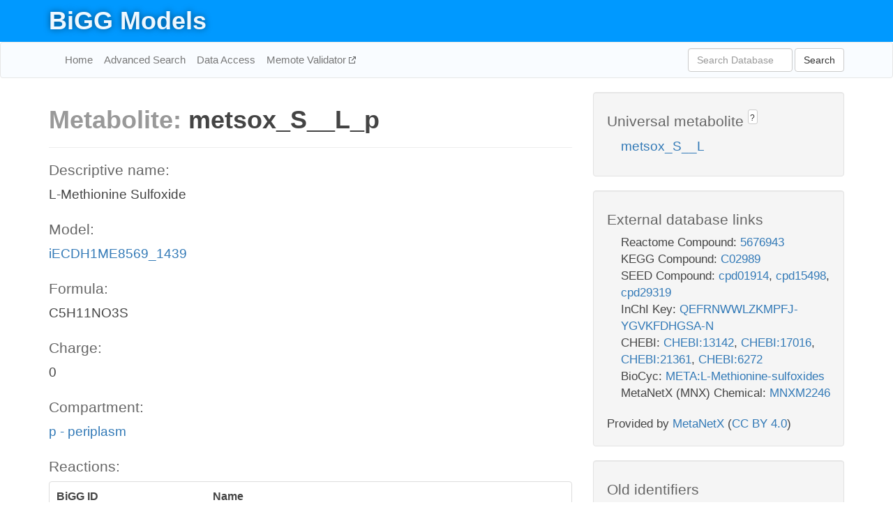

--- FILE ---
content_type: text/html; charset=UTF-8
request_url: http://bigg.ucsd.edu/models/iECDH1ME8569_1439/metabolites/metsox_S__L_p
body_size: 6166
content:
<!DOCTYPE html>
<html lang="en">
  <head>
    <title>BiGG Metabolite metsox_S__L_p in iECDH1ME8569_1439</title>

    <!-- Bootstrap and jQuery -->
    <script src="//code.jquery.com/jquery-1.9.1.min.js"></script>
    <script src="//netdna.bootstrapcdn.com/bootstrap/3.3.6/js/bootstrap.min.js"></script>
    <link rel="stylesheet" href="//netdna.bootstrapcdn.com/bootstrap/3.3.6/css/bootstrap.min.css"/>
    <link rel="stylesheet" href="//netdna.bootstrapcdn.com/font-awesome/4.0.3/css/font-awesome.min.css"/>

    <!-- BiGG styles and js -->
    <script src="/static/js/script.js"></script>
    <script src="/static/js/question_mark.js"></script>
    <link rel="stylesheet" href="/static/css/style.css"/>

    <!-- Favicon -->
    <link rel="icon" type="image/png" href="/static/assets/favicon.ico">

    <meta charset="utf-8"/>
    <meta name="viewport" content="width=device-width, initial-scale=1.0, maximum-scale=1.0, user-scalable=no"/>
    <meta name="google" content="notranslate">
    <meta name="description" content="Metabolite metsox_S__L_p in iECDH1ME8569_1439. L-Methionine Sulfoxide.">
    <meta http-equiv="Content-Language" content="en">

    <script>
 (function(i,s,o,g,r,a,m){i['GoogleAnalyticsObject']=r;i[r]=i[r]||function(){
     (i[r].q=i[r].q||[]).push(arguments)},i[r].l=1*new Date();a=s.createElement(o),
                          m=s.getElementsByTagName(o)[0];a.async=1;a.src=g;m.parentNode.insertBefore(a,m)
 })(window,document,'script','//www.google-analytics.com/analytics.js','ga');

 ga('create', 'UA-129739-10', 'auto');
 ga('send', 'pageview');
</script>
  </head>
  <body>
    
      <div id="nav-title-background">
        <div class="container">
          <div id="nav-title">
            <h1><a href="/">BiGG Models</a></h1>
          </div>
        </div>
      </div>

      <div class="navbar navbar-default" role="navigation">
        <div class="container">
          <div class="navbar-header">
            <button type="button" class="navbar-toggle" data-toggle="collapse" data-target=".navbar-collapse">
              <span class="sr-only">Toggle navigation</span>
              <span class="icon-bar"></span>
              <span class="icon-bar"></span>
              <span class="icon-bar"></span>
            </button>
            <!--<a class="navbar-brand" href="http://gcrg.ucsd.edu/"><strong>SBRG</strong></a>-->
          </div>

          <div class="navbar-collapse collapse ">

            <ul class="nav navbar-nav navbar-left">

              <li><a href="/">Home</a></li>
              <li><a href="/advanced_search">Advanced Search</a></li>
              <li><a href="/data_access">Data Access</a></li>
              <li><a href="https://memote.io" target="_blank" class="link-out">
                Memote Validator
              </a></li>

            </ul>
            <ul class="nav navbar-nav navbar-right">

              <form id="search-form" class="navbar-form" action="/search" method="get">
                <div class="form-group" style="display: inline; margin-right: 3px;">
                  <input id="search" type="text" name="query"
                         class="form-control" placeholder="Search Database"
                         style="width:150px;" />
                </div>
                <button type="submit" class="btn btn-default">Search</button>
              </form>
            </ul>

          </div>
        </div>
      </div>

    

    <div class="container">
      <div class="row">
        <div class="col-lg-12" >
          

  <div class="row">
    <div class="col-lg-8">
      <h1><span class="light">Metabolite: </span>metsox_S__L_p</h1>
      <hr>
      <h4>Descriptive name: </h4>
      <p>L-Methionine Sulfoxide</p>

      <h4>Model: </h4>
      <p><a href="/models/iECDH1ME8569_1439">iECDH1ME8569_1439</a></p>

      <h4>Formula:</h4>
      <p>C5H11NO3S</p>

      <h4>Charge:</h4>
      <p>0</p>

      <h4>Compartment:</h4>
      <p><a href="/compartments">p - periplasm</a></p>

      <h4>Reactions: </h4>
      <div class="panel panel-default">
        <div class="table table-hover">
          <div class="table-header">
            <div class="table-row">
              <div class="table-cell" style="width: 30%">BiGG ID</div>
              <div class="table-cell" style="width: 70%">Name</div>
            </div>
          </div>
          <div class="table-body">
            
            <a href="/models/iECDH1ME8569_1439/reactions/METSOX1abcpp">
              <div class="table-row">
                <div class="table-cell" style="width: 30%">METSOX1abcpp</div>
                <div class="table-cell" style="width: 70%">L-methionine S-oxide transport via ABC system (periplasm)</div>
              </div>
            </a>
            
            <a href="/models/iECDH1ME8569_1439/reactions/METSOX1tex">
              <div class="table-row">
                <div class="table-cell" style="width: 30%">METSOX1tex</div>
                <div class="table-cell" style="width: 70%">L-methionine S-oxide diffusion (extracellular)</div>
              </div>
            </a>
            
          </div>
        </div>
      </div>
      

      <hr class="section-break">
<h3>
  <a href="https://github.com/SBRG/bigg_models/issues/new" target="_blank" id="comment-link">
    Report an error on this page
  </a>
  
    
      <a tabindex="0" role="button" type="button" class="btn btn-default btn-xs"
   style="position: relative; top: -8px; padding: 0.2em; height: 1.8em;" data-trigger="click"
   data-toggle="popover" data-placement="bottom"
   data-title="Reporting errors"
   data-content="You will need an account on GitHub to report the error. If you prefer not to sign up for GitHub, please send your report to Zachary King <zaking@ucsd.edu>.">
   ?
</a>
    
   
</h3>
    </div>

    <!-- Side bar -->
    <div class="col-lg-4">
      <div class="well">
        <h4>
          Universal metabolite
          
            
              <a tabindex="0" role="button" type="button" class="btn btn-default btn-xs"
   style="position: relative; top: -8px; padding: 0.2em; height: 1.8em;" data-trigger="click"
   data-toggle="popover" data-placement="bottom"
   data-title="Universal metabolite"
   data-content="BiGG Models has a list of universal metabolites. Visit the universal metabolite page to see all the models and compartments that contain this metabolite.">
   ?
</a>
            
          
        </h4>
        <ul class="list-unstyled">
          <li>
            <a href="/universal/metabolites/metsox_S__L">metsox_S__L</a>
          </li>
        </ul>
      </div>

      <div class="well database-well">
  <h4>External database links</h4>
  <ul class="list-unstyled">
    
      <li>Reactome Compound:
        
          <a href="http://identifiers.org/reactome/R-ALL-5676943" target="_blank">5676943</a>
        
      </li>
    
      <li>KEGG Compound:
        
          <a href="http://identifiers.org/kegg.compound/C02989" target="_blank">C02989</a>
        
      </li>
    
      <li>SEED Compound:
        
          <a href="http://identifiers.org/seed.compound/cpd01914" target="_blank">cpd01914</a>,
        
          <a href="http://identifiers.org/seed.compound/cpd15498" target="_blank">cpd15498</a>,
        
          <a href="http://identifiers.org/seed.compound/cpd29319" target="_blank">cpd29319</a>
        
      </li>
    
      <li>InChI Key:
        
          <a href="https://identifiers.org/inchikey/QEFRNWWLZKMPFJ-YGVKFDHGSA-N" target="_blank">QEFRNWWLZKMPFJ-YGVKFDHGSA-N</a>
        
      </li>
    
      <li>CHEBI:
        
          <a href="http://identifiers.org/chebi/CHEBI:13142" target="_blank">CHEBI:13142</a>,
        
          <a href="http://identifiers.org/chebi/CHEBI:17016" target="_blank">CHEBI:17016</a>,
        
          <a href="http://identifiers.org/chebi/CHEBI:21361" target="_blank">CHEBI:21361</a>,
        
          <a href="http://identifiers.org/chebi/CHEBI:6272" target="_blank">CHEBI:6272</a>
        
      </li>
    
      <li>BioCyc:
        
          <a href="http://identifiers.org/biocyc/META:L-Methionine-sulfoxides" target="_blank">META:L-Methionine-sulfoxides</a>
        
      </li>
    
      <li>MetaNetX (MNX) Chemical:
        
          <a href="http://identifiers.org/metanetx.chemical/MNXM2246" target="_blank">MNXM2246</a>
        
      </li>
    
  </ul>
  
  <p style="font-size: 17px; margin: 20px 0 0 0">
    Provided by <a href="http://metanetx.org">MetaNetX</a>
    (<a href="https://creativecommons.org/licenses/by/4.0">CC BY 4.0</a>)
  </p>
  
</div>
      <div class="well database-well">
  <h4>Old identifiers</h4>
  <ul class="list-unstyled">
    metsox_DASH_S_DASH_L_p
  </ul>
</div>

      <div class="well">
        <h4>metsox_S__L in other models</h4>
        <ul class="list-unstyled">
          
            <li>
              <a href="/models/iJO1366/metabolites/metsox_S__L_c">
                iJO1366
              </a>
              (metsox_S__L_c)
            </li>
          
            <li>
              <a href="/models/iAF1260/metabolites/metsox_S__L_c">
                iAF1260
              </a>
              (metsox_S__L_c)
            </li>
          
            <li>
              <a href="/models/iAPECO1_1312/metabolites/metsox_S__L_c">
                iAPECO1_1312
              </a>
              (metsox_S__L_c)
            </li>
          
            <li>
              <a href="/models/iPC815/metabolites/metsox_S__L_c">
                iPC815
              </a>
              (metsox_S__L_c)
            </li>
          
            <li>
              <a href="/models/iSF_1195/metabolites/metsox_S__L_c">
                iSF_1195
              </a>
              (metsox_S__L_c)
            </li>
          
            <li>
              <a href="/models/iNJ661/metabolites/metsox_S__L_c">
                iNJ661
              </a>
              (metsox_S__L_c)
            </li>
          
            <li>
              <a href="/models/iBWG_1329/metabolites/metsox_S__L_c">
                iBWG_1329
              </a>
              (metsox_S__L_c)
            </li>
          
            <li>
              <a href="/models/iB21_1397/metabolites/metsox_S__L_c">
                iB21_1397
              </a>
              (metsox_S__L_c)
            </li>
          
            <li>
              <a href="/models/ic_1306/metabolites/metsox_S__L_c">
                ic_1306
              </a>
              (metsox_S__L_c)
            </li>
          
            <li>
              <a href="/models/iE2348C_1286/metabolites/metsox_S__L_c">
                iE2348C_1286
              </a>
              (metsox_S__L_c)
            </li>
          
            <li>
              <a href="/models/iEC042_1314/metabolites/metsox_S__L_c">
                iEC042_1314
              </a>
              (metsox_S__L_c)
            </li>
          
            <li>
              <a href="/models/iEC55989_1330/metabolites/metsox_S__L_c">
                iEC55989_1330
              </a>
              (metsox_S__L_c)
            </li>
          
            <li>
              <a href="/models/iECABU_c1320/metabolites/metsox_S__L_c">
                iECABU_c1320
              </a>
              (metsox_S__L_c)
            </li>
          
            <li>
              <a href="/models/iECB_1328/metabolites/metsox_S__L_c">
                iECB_1328
              </a>
              (metsox_S__L_c)
            </li>
          
            <li>
              <a href="/models/iECBD_1354/metabolites/metsox_S__L_c">
                iECBD_1354
              </a>
              (metsox_S__L_c)
            </li>
          
            <li>
              <a href="/models/iECD_1391/metabolites/metsox_S__L_c">
                iECD_1391
              </a>
              (metsox_S__L_c)
            </li>
          
            <li>
              <a href="/models/iEcDH1_1363/metabolites/metsox_S__L_c">
                iEcDH1_1363
              </a>
              (metsox_S__L_c)
            </li>
          
            <li>
              <a href="/models/iECDH10B_1368/metabolites/metsox_S__L_c">
                iECDH10B_1368
              </a>
              (metsox_S__L_c)
            </li>
          
            <li>
              <a href="/models/iEcE24377_1341/metabolites/metsox_S__L_c">
                iEcE24377_1341
              </a>
              (metsox_S__L_c)
            </li>
          
            <li>
              <a href="/models/iECED1_1282/metabolites/metsox_S__L_c">
                iECED1_1282
              </a>
              (metsox_S__L_c)
            </li>
          
            <li>
              <a href="/models/iECH74115_1262/metabolites/metsox_S__L_c">
                iECH74115_1262
              </a>
              (metsox_S__L_c)
            </li>
          
            <li>
              <a href="/models/iEcHS_1320/metabolites/metsox_S__L_c">
                iEcHS_1320
              </a>
              (metsox_S__L_c)
            </li>
          
            <li>
              <a href="/models/iECIAI1_1343/metabolites/metsox_S__L_c">
                iECIAI1_1343
              </a>
              (metsox_S__L_c)
            </li>
          
            <li>
              <a href="/models/iECIAI39_1322/metabolites/metsox_S__L_c">
                iECIAI39_1322
              </a>
              (metsox_S__L_c)
            </li>
          
            <li>
              <a href="/models/iECNA114_1301/metabolites/metsox_S__L_c">
                iECNA114_1301
              </a>
              (metsox_S__L_c)
            </li>
          
            <li>
              <a href="/models/iECO103_1326/metabolites/metsox_S__L_c">
                iECO103_1326
              </a>
              (metsox_S__L_c)
            </li>
          
            <li>
              <a href="/models/iECO111_1330/metabolites/metsox_S__L_c">
                iECO111_1330
              </a>
              (metsox_S__L_c)
            </li>
          
            <li>
              <a href="/models/iECO26_1355/metabolites/metsox_S__L_c">
                iECO26_1355
              </a>
              (metsox_S__L_c)
            </li>
          
            <li>
              <a href="/models/iECOK1_1307/metabolites/metsox_S__L_c">
                iECOK1_1307
              </a>
              (metsox_S__L_c)
            </li>
          
            <li>
              <a href="/models/iEcolC_1368/metabolites/metsox_S__L_c">
                iEcolC_1368
              </a>
              (metsox_S__L_c)
            </li>
          
            <li>
              <a href="/models/iECP_1309/metabolites/metsox_S__L_c">
                iECP_1309
              </a>
              (metsox_S__L_c)
            </li>
          
            <li>
              <a href="/models/iECS88_1305/metabolites/metsox_S__L_c">
                iECS88_1305
              </a>
              (metsox_S__L_c)
            </li>
          
            <li>
              <a href="/models/iECs_1301/metabolites/metsox_S__L_c">
                iECs_1301
              </a>
              (metsox_S__L_c)
            </li>
          
            <li>
              <a href="/models/iECSE_1348/metabolites/metsox_S__L_c">
                iECSE_1348
              </a>
              (metsox_S__L_c)
            </li>
          
            <li>
              <a href="/models/iECSF_1327/metabolites/metsox_S__L_c">
                iECSF_1327
              </a>
              (metsox_S__L_c)
            </li>
          
            <li>
              <a href="/models/iEcSMS35_1347/metabolites/metsox_S__L_c">
                iEcSMS35_1347
              </a>
              (metsox_S__L_c)
            </li>
          
            <li>
              <a href="/models/iECSP_1301/metabolites/metsox_S__L_c">
                iECSP_1301
              </a>
              (metsox_S__L_c)
            </li>
          
            <li>
              <a href="/models/iECUMN_1333/metabolites/metsox_S__L_c">
                iECUMN_1333
              </a>
              (metsox_S__L_c)
            </li>
          
            <li>
              <a href="/models/iECW_1372/metabolites/metsox_S__L_c">
                iECW_1372
              </a>
              (metsox_S__L_c)
            </li>
          
            <li>
              <a href="/models/iEKO11_1354/metabolites/metsox_S__L_c">
                iEKO11_1354
              </a>
              (metsox_S__L_c)
            </li>
          
            <li>
              <a href="/models/iETEC_1333/metabolites/metsox_S__L_c">
                iETEC_1333
              </a>
              (metsox_S__L_c)
            </li>
          
            <li>
              <a href="/models/iG2583_1286/metabolites/metsox_S__L_c">
                iG2583_1286
              </a>
              (metsox_S__L_c)
            </li>
          
            <li>
              <a href="/models/iLF82_1304/metabolites/metsox_S__L_c">
                iLF82_1304
              </a>
              (metsox_S__L_c)
            </li>
          
            <li>
              <a href="/models/iNRG857_1313/metabolites/metsox_S__L_c">
                iNRG857_1313
              </a>
              (metsox_S__L_c)
            </li>
          
            <li>
              <a href="/models/iS_1188/metabolites/metsox_S__L_c">
                iS_1188
              </a>
              (metsox_S__L_c)
            </li>
          
            <li>
              <a href="/models/iSbBS512_1146/metabolites/metsox_S__L_c">
                iSbBS512_1146
              </a>
              (metsox_S__L_c)
            </li>
          
            <li>
              <a href="/models/iSBO_1134/metabolites/metsox_S__L_c">
                iSBO_1134
              </a>
              (metsox_S__L_c)
            </li>
          
            <li>
              <a href="/models/iSDY_1059/metabolites/metsox_S__L_c">
                iSDY_1059
              </a>
              (metsox_S__L_c)
            </li>
          
            <li>
              <a href="/models/iSFV_1184/metabolites/metsox_S__L_c">
                iSFV_1184
              </a>
              (metsox_S__L_c)
            </li>
          
            <li>
              <a href="/models/iSFxv_1172/metabolites/metsox_S__L_c">
                iSFxv_1172
              </a>
              (metsox_S__L_c)
            </li>
          
            <li>
              <a href="/models/iSSON_1240/metabolites/metsox_S__L_c">
                iSSON_1240
              </a>
              (metsox_S__L_c)
            </li>
          
            <li>
              <a href="/models/iUMN146_1321/metabolites/metsox_S__L_c">
                iUMN146_1321
              </a>
              (metsox_S__L_c)
            </li>
          
            <li>
              <a href="/models/iUMNK88_1353/metabolites/metsox_S__L_c">
                iUMNK88_1353
              </a>
              (metsox_S__L_c)
            </li>
          
            <li>
              <a href="/models/iUTI89_1310/metabolites/metsox_S__L_c">
                iUTI89_1310
              </a>
              (metsox_S__L_c)
            </li>
          
            <li>
              <a href="/models/iWFL_1372/metabolites/metsox_S__L_c">
                iWFL_1372
              </a>
              (metsox_S__L_c)
            </li>
          
            <li>
              <a href="/models/iZ_1308/metabolites/metsox_S__L_c">
                iZ_1308
              </a>
              (metsox_S__L_c)
            </li>
          
            <li>
              <a href="/models/iYL1228/metabolites/metsox_S__L_c">
                iYL1228
              </a>
              (metsox_S__L_c)
            </li>
          
            <li>
              <a href="/models/STM_v1_0/metabolites/metsox_S__L_c">
                STM_v1_0
              </a>
              (metsox_S__L_c)
            </li>
          
            <li>
              <a href="/models/iAF987/metabolites/metsox_S__L_c">
                iAF987
              </a>
              (metsox_S__L_c)
            </li>
          
            <li>
              <a href="/models/iY75_1357/metabolites/metsox_S__L_c">
                iY75_1357
              </a>
              (metsox_S__L_c)
            </li>
          
            <li>
              <a href="/models/iAF1260b/metabolites/metsox_S__L_c">
                iAF1260b
              </a>
              (metsox_S__L_c)
            </li>
          
            <li>
              <a href="/models/iML1515/metabolites/metsox_S__L_c">
                iML1515
              </a>
              (metsox_S__L_c)
            </li>
          
            <li>
              <a href="/models/iEK1008/metabolites/metsox_S__L_c">
                iEK1008
              </a>
              (metsox_S__L_c)
            </li>
          
            <li>
              <a href="/models/iYS854/metabolites/metsox_S__L_c">
                iYS854
              </a>
              (metsox_S__L_c)
            </li>
          
            <li>
              <a href="/models/iEC1356_Bl21DE3/metabolites/metsox_S__L_c">
                iEC1356_Bl21DE3
              </a>
              (metsox_S__L_c)
            </li>
          
            <li>
              <a href="/models/iEC1349_Crooks/metabolites/metsox_S__L_c">
                iEC1349_Crooks
              </a>
              (metsox_S__L_c)
            </li>
          
            <li>
              <a href="/models/iEC1364_W/metabolites/metsox_S__L_c">
                iEC1364_W
              </a>
              (metsox_S__L_c)
            </li>
          
            <li>
              <a href="/models/iEC1372_W3110/metabolites/metsox_S__L_c">
                iEC1372_W3110
              </a>
              (metsox_S__L_c)
            </li>
          
            <li>
              <a href="/models/iEC1368_DH5a/metabolites/metsox_S__L_c">
                iEC1368_DH5a
              </a>
              (metsox_S__L_c)
            </li>
          
            <li>
              <a href="/models/iEC1344_C/metabolites/metsox_S__L_c">
                iEC1344_C
              </a>
              (metsox_S__L_c)
            </li>
          
            <li>
              <a href="/models/iJN1463/metabolites/metsox_S__L_c">
                iJN1463
              </a>
              (metsox_S__L_c)
            </li>
          
            <li>
              <a href="/models/iYS1720/metabolites/metsox_S__L_c">
                iYS1720
              </a>
              (metsox_S__L_c)
            </li>
          
            <li>
              <a href="/models/iJO1366/metabolites/metsox_S__L_e">
                iJO1366
              </a>
              (metsox_S__L_e)
            </li>
          
            <li>
              <a href="/models/iAF1260/metabolites/metsox_S__L_e">
                iAF1260
              </a>
              (metsox_S__L_e)
            </li>
          
            <li>
              <a href="/models/iAPECO1_1312/metabolites/metsox_S__L_e">
                iAPECO1_1312
              </a>
              (metsox_S__L_e)
            </li>
          
            <li>
              <a href="/models/iPC815/metabolites/metsox_S__L_e">
                iPC815
              </a>
              (metsox_S__L_e)
            </li>
          
            <li>
              <a href="/models/iSF_1195/metabolites/metsox_S__L_e">
                iSF_1195
              </a>
              (metsox_S__L_e)
            </li>
          
            <li>
              <a href="/models/iBWG_1329/metabolites/metsox_S__L_e">
                iBWG_1329
              </a>
              (metsox_S__L_e)
            </li>
          
            <li>
              <a href="/models/iB21_1397/metabolites/metsox_S__L_e">
                iB21_1397
              </a>
              (metsox_S__L_e)
            </li>
          
            <li>
              <a href="/models/ic_1306/metabolites/metsox_S__L_e">
                ic_1306
              </a>
              (metsox_S__L_e)
            </li>
          
            <li>
              <a href="/models/iE2348C_1286/metabolites/metsox_S__L_e">
                iE2348C_1286
              </a>
              (metsox_S__L_e)
            </li>
          
            <li>
              <a href="/models/iEC042_1314/metabolites/metsox_S__L_e">
                iEC042_1314
              </a>
              (metsox_S__L_e)
            </li>
          
            <li>
              <a href="/models/iEC55989_1330/metabolites/metsox_S__L_e">
                iEC55989_1330
              </a>
              (metsox_S__L_e)
            </li>
          
            <li>
              <a href="/models/iECABU_c1320/metabolites/metsox_S__L_e">
                iECABU_c1320
              </a>
              (metsox_S__L_e)
            </li>
          
            <li>
              <a href="/models/iECB_1328/metabolites/metsox_S__L_e">
                iECB_1328
              </a>
              (metsox_S__L_e)
            </li>
          
            <li>
              <a href="/models/iECBD_1354/metabolites/metsox_S__L_e">
                iECBD_1354
              </a>
              (metsox_S__L_e)
            </li>
          
            <li>
              <a href="/models/iECD_1391/metabolites/metsox_S__L_e">
                iECD_1391
              </a>
              (metsox_S__L_e)
            </li>
          
            <li>
              <a href="/models/iEcDH1_1363/metabolites/metsox_S__L_e">
                iEcDH1_1363
              </a>
              (metsox_S__L_e)
            </li>
          
            <li>
              <a href="/models/iECDH10B_1368/metabolites/metsox_S__L_e">
                iECDH10B_1368
              </a>
              (metsox_S__L_e)
            </li>
          
            <li>
              <a href="/models/iEcE24377_1341/metabolites/metsox_S__L_e">
                iEcE24377_1341
              </a>
              (metsox_S__L_e)
            </li>
          
            <li>
              <a href="/models/iECED1_1282/metabolites/metsox_S__L_e">
                iECED1_1282
              </a>
              (metsox_S__L_e)
            </li>
          
            <li>
              <a href="/models/iECH74115_1262/metabolites/metsox_S__L_e">
                iECH74115_1262
              </a>
              (metsox_S__L_e)
            </li>
          
            <li>
              <a href="/models/iEcHS_1320/metabolites/metsox_S__L_e">
                iEcHS_1320
              </a>
              (metsox_S__L_e)
            </li>
          
            <li>
              <a href="/models/iECIAI1_1343/metabolites/metsox_S__L_e">
                iECIAI1_1343
              </a>
              (metsox_S__L_e)
            </li>
          
            <li>
              <a href="/models/iECIAI39_1322/metabolites/metsox_S__L_e">
                iECIAI39_1322
              </a>
              (metsox_S__L_e)
            </li>
          
            <li>
              <a href="/models/iECNA114_1301/metabolites/metsox_S__L_e">
                iECNA114_1301
              </a>
              (metsox_S__L_e)
            </li>
          
            <li>
              <a href="/models/iECO103_1326/metabolites/metsox_S__L_e">
                iECO103_1326
              </a>
              (metsox_S__L_e)
            </li>
          
            <li>
              <a href="/models/iECO111_1330/metabolites/metsox_S__L_e">
                iECO111_1330
              </a>
              (metsox_S__L_e)
            </li>
          
            <li>
              <a href="/models/iECO26_1355/metabolites/metsox_S__L_e">
                iECO26_1355
              </a>
              (metsox_S__L_e)
            </li>
          
            <li>
              <a href="/models/iECOK1_1307/metabolites/metsox_S__L_e">
                iECOK1_1307
              </a>
              (metsox_S__L_e)
            </li>
          
            <li>
              <a href="/models/iEcolC_1368/metabolites/metsox_S__L_e">
                iEcolC_1368
              </a>
              (metsox_S__L_e)
            </li>
          
            <li>
              <a href="/models/iECP_1309/metabolites/metsox_S__L_e">
                iECP_1309
              </a>
              (metsox_S__L_e)
            </li>
          
            <li>
              <a href="/models/iECS88_1305/metabolites/metsox_S__L_e">
                iECS88_1305
              </a>
              (metsox_S__L_e)
            </li>
          
            <li>
              <a href="/models/iECs_1301/metabolites/metsox_S__L_e">
                iECs_1301
              </a>
              (metsox_S__L_e)
            </li>
          
            <li>
              <a href="/models/iECSE_1348/metabolites/metsox_S__L_e">
                iECSE_1348
              </a>
              (metsox_S__L_e)
            </li>
          
            <li>
              <a href="/models/iECSF_1327/metabolites/metsox_S__L_e">
                iECSF_1327
              </a>
              (metsox_S__L_e)
            </li>
          
            <li>
              <a href="/models/iEcSMS35_1347/metabolites/metsox_S__L_e">
                iEcSMS35_1347
              </a>
              (metsox_S__L_e)
            </li>
          
            <li>
              <a href="/models/iECSP_1301/metabolites/metsox_S__L_e">
                iECSP_1301
              </a>
              (metsox_S__L_e)
            </li>
          
            <li>
              <a href="/models/iECUMN_1333/metabolites/metsox_S__L_e">
                iECUMN_1333
              </a>
              (metsox_S__L_e)
            </li>
          
            <li>
              <a href="/models/iECW_1372/metabolites/metsox_S__L_e">
                iECW_1372
              </a>
              (metsox_S__L_e)
            </li>
          
            <li>
              <a href="/models/iEKO11_1354/metabolites/metsox_S__L_e">
                iEKO11_1354
              </a>
              (metsox_S__L_e)
            </li>
          
            <li>
              <a href="/models/iETEC_1333/metabolites/metsox_S__L_e">
                iETEC_1333
              </a>
              (metsox_S__L_e)
            </li>
          
            <li>
              <a href="/models/iG2583_1286/metabolites/metsox_S__L_e">
                iG2583_1286
              </a>
              (metsox_S__L_e)
            </li>
          
            <li>
              <a href="/models/iLF82_1304/metabolites/metsox_S__L_e">
                iLF82_1304
              </a>
              (metsox_S__L_e)
            </li>
          
            <li>
              <a href="/models/iNRG857_1313/metabolites/metsox_S__L_e">
                iNRG857_1313
              </a>
              (metsox_S__L_e)
            </li>
          
            <li>
              <a href="/models/iS_1188/metabolites/metsox_S__L_e">
                iS_1188
              </a>
              (metsox_S__L_e)
            </li>
          
            <li>
              <a href="/models/iSbBS512_1146/metabolites/metsox_S__L_e">
                iSbBS512_1146
              </a>
              (metsox_S__L_e)
            </li>
          
            <li>
              <a href="/models/iSBO_1134/metabolites/metsox_S__L_e">
                iSBO_1134
              </a>
              (metsox_S__L_e)
            </li>
          
            <li>
              <a href="/models/iSDY_1059/metabolites/metsox_S__L_e">
                iSDY_1059
              </a>
              (metsox_S__L_e)
            </li>
          
            <li>
              <a href="/models/iSFV_1184/metabolites/metsox_S__L_e">
                iSFV_1184
              </a>
              (metsox_S__L_e)
            </li>
          
            <li>
              <a href="/models/iSFxv_1172/metabolites/metsox_S__L_e">
                iSFxv_1172
              </a>
              (metsox_S__L_e)
            </li>
          
            <li>
              <a href="/models/iSSON_1240/metabolites/metsox_S__L_e">
                iSSON_1240
              </a>
              (metsox_S__L_e)
            </li>
          
            <li>
              <a href="/models/iUMN146_1321/metabolites/metsox_S__L_e">
                iUMN146_1321
              </a>
              (metsox_S__L_e)
            </li>
          
            <li>
              <a href="/models/iUMNK88_1353/metabolites/metsox_S__L_e">
                iUMNK88_1353
              </a>
              (metsox_S__L_e)
            </li>
          
            <li>
              <a href="/models/iUTI89_1310/metabolites/metsox_S__L_e">
                iUTI89_1310
              </a>
              (metsox_S__L_e)
            </li>
          
            <li>
              <a href="/models/iWFL_1372/metabolites/metsox_S__L_e">
                iWFL_1372
              </a>
              (metsox_S__L_e)
            </li>
          
            <li>
              <a href="/models/iZ_1308/metabolites/metsox_S__L_e">
                iZ_1308
              </a>
              (metsox_S__L_e)
            </li>
          
            <li>
              <a href="/models/iYL1228/metabolites/metsox_S__L_e">
                iYL1228
              </a>
              (metsox_S__L_e)
            </li>
          
            <li>
              <a href="/models/STM_v1_0/metabolites/metsox_S__L_e">
                STM_v1_0
              </a>
              (metsox_S__L_e)
            </li>
          
            <li>
              <a href="/models/iY75_1357/metabolites/metsox_S__L_e">
                iY75_1357
              </a>
              (metsox_S__L_e)
            </li>
          
            <li>
              <a href="/models/iAF1260b/metabolites/metsox_S__L_e">
                iAF1260b
              </a>
              (metsox_S__L_e)
            </li>
          
            <li>
              <a href="/models/iML1515/metabolites/metsox_S__L_e">
                iML1515
              </a>
              (metsox_S__L_e)
            </li>
          
            <li>
              <a href="/models/iYS854/metabolites/metsox_S__L_e">
                iYS854
              </a>
              (metsox_S__L_e)
            </li>
          
            <li>
              <a href="/models/iEC1356_Bl21DE3/metabolites/metsox_S__L_e">
                iEC1356_Bl21DE3
              </a>
              (metsox_S__L_e)
            </li>
          
            <li>
              <a href="/models/iEC1349_Crooks/metabolites/metsox_S__L_e">
                iEC1349_Crooks
              </a>
              (metsox_S__L_e)
            </li>
          
            <li>
              <a href="/models/iEC1364_W/metabolites/metsox_S__L_e">
                iEC1364_W
              </a>
              (metsox_S__L_e)
            </li>
          
            <li>
              <a href="/models/iEC1372_W3110/metabolites/metsox_S__L_e">
                iEC1372_W3110
              </a>
              (metsox_S__L_e)
            </li>
          
            <li>
              <a href="/models/iEC1368_DH5a/metabolites/metsox_S__L_e">
                iEC1368_DH5a
              </a>
              (metsox_S__L_e)
            </li>
          
            <li>
              <a href="/models/iEC1344_C/metabolites/metsox_S__L_e">
                iEC1344_C
              </a>
              (metsox_S__L_e)
            </li>
          
            <li>
              <a href="/models/iYS1720/metabolites/metsox_S__L_e">
                iYS1720
              </a>
              (metsox_S__L_e)
            </li>
          
            <li>
              <a href="/models/iJO1366/metabolites/metsox_S__L_p">
                iJO1366
              </a>
              (metsox_S__L_p)
            </li>
          
            <li>
              <a href="/models/iAF1260/metabolites/metsox_S__L_p">
                iAF1260
              </a>
              (metsox_S__L_p)
            </li>
          
            <li>
              <a href="/models/iAPECO1_1312/metabolites/metsox_S__L_p">
                iAPECO1_1312
              </a>
              (metsox_S__L_p)
            </li>
          
            <li>
              <a href="/models/iPC815/metabolites/metsox_S__L_p">
                iPC815
              </a>
              (metsox_S__L_p)
            </li>
          
            <li>
              <a href="/models/iSF_1195/metabolites/metsox_S__L_p">
                iSF_1195
              </a>
              (metsox_S__L_p)
            </li>
          
            <li>
              <a href="/models/iBWG_1329/metabolites/metsox_S__L_p">
                iBWG_1329
              </a>
              (metsox_S__L_p)
            </li>
          
            <li>
              <a href="/models/iB21_1397/metabolites/metsox_S__L_p">
                iB21_1397
              </a>
              (metsox_S__L_p)
            </li>
          
            <li>
              <a href="/models/ic_1306/metabolites/metsox_S__L_p">
                ic_1306
              </a>
              (metsox_S__L_p)
            </li>
          
            <li>
              <a href="/models/iE2348C_1286/metabolites/metsox_S__L_p">
                iE2348C_1286
              </a>
              (metsox_S__L_p)
            </li>
          
            <li>
              <a href="/models/iEC042_1314/metabolites/metsox_S__L_p">
                iEC042_1314
              </a>
              (metsox_S__L_p)
            </li>
          
            <li>
              <a href="/models/iEC55989_1330/metabolites/metsox_S__L_p">
                iEC55989_1330
              </a>
              (metsox_S__L_p)
            </li>
          
            <li>
              <a href="/models/iECABU_c1320/metabolites/metsox_S__L_p">
                iECABU_c1320
              </a>
              (metsox_S__L_p)
            </li>
          
            <li>
              <a href="/models/iECB_1328/metabolites/metsox_S__L_p">
                iECB_1328
              </a>
              (metsox_S__L_p)
            </li>
          
            <li>
              <a href="/models/iECBD_1354/metabolites/metsox_S__L_p">
                iECBD_1354
              </a>
              (metsox_S__L_p)
            </li>
          
            <li>
              <a href="/models/iECD_1391/metabolites/metsox_S__L_p">
                iECD_1391
              </a>
              (metsox_S__L_p)
            </li>
          
            <li>
              <a href="/models/iEcDH1_1363/metabolites/metsox_S__L_p">
                iEcDH1_1363
              </a>
              (metsox_S__L_p)
            </li>
          
            <li>
              <a href="/models/iECDH10B_1368/metabolites/metsox_S__L_p">
                iECDH10B_1368
              </a>
              (metsox_S__L_p)
            </li>
          
            <li>
              <a href="/models/iEcE24377_1341/metabolites/metsox_S__L_p">
                iEcE24377_1341
              </a>
              (metsox_S__L_p)
            </li>
          
            <li>
              <a href="/models/iECED1_1282/metabolites/metsox_S__L_p">
                iECED1_1282
              </a>
              (metsox_S__L_p)
            </li>
          
            <li>
              <a href="/models/iECH74115_1262/metabolites/metsox_S__L_p">
                iECH74115_1262
              </a>
              (metsox_S__L_p)
            </li>
          
            <li>
              <a href="/models/iEcHS_1320/metabolites/metsox_S__L_p">
                iEcHS_1320
              </a>
              (metsox_S__L_p)
            </li>
          
            <li>
              <a href="/models/iECIAI1_1343/metabolites/metsox_S__L_p">
                iECIAI1_1343
              </a>
              (metsox_S__L_p)
            </li>
          
            <li>
              <a href="/models/iECIAI39_1322/metabolites/metsox_S__L_p">
                iECIAI39_1322
              </a>
              (metsox_S__L_p)
            </li>
          
            <li>
              <a href="/models/iECNA114_1301/metabolites/metsox_S__L_p">
                iECNA114_1301
              </a>
              (metsox_S__L_p)
            </li>
          
            <li>
              <a href="/models/iECO103_1326/metabolites/metsox_S__L_p">
                iECO103_1326
              </a>
              (metsox_S__L_p)
            </li>
          
            <li>
              <a href="/models/iECO111_1330/metabolites/metsox_S__L_p">
                iECO111_1330
              </a>
              (metsox_S__L_p)
            </li>
          
            <li>
              <a href="/models/iECO26_1355/metabolites/metsox_S__L_p">
                iECO26_1355
              </a>
              (metsox_S__L_p)
            </li>
          
            <li>
              <a href="/models/iECOK1_1307/metabolites/metsox_S__L_p">
                iECOK1_1307
              </a>
              (metsox_S__L_p)
            </li>
          
            <li>
              <a href="/models/iEcolC_1368/metabolites/metsox_S__L_p">
                iEcolC_1368
              </a>
              (metsox_S__L_p)
            </li>
          
            <li>
              <a href="/models/iECP_1309/metabolites/metsox_S__L_p">
                iECP_1309
              </a>
              (metsox_S__L_p)
            </li>
          
            <li>
              <a href="/models/iECS88_1305/metabolites/metsox_S__L_p">
                iECS88_1305
              </a>
              (metsox_S__L_p)
            </li>
          
            <li>
              <a href="/models/iECs_1301/metabolites/metsox_S__L_p">
                iECs_1301
              </a>
              (metsox_S__L_p)
            </li>
          
            <li>
              <a href="/models/iECSE_1348/metabolites/metsox_S__L_p">
                iECSE_1348
              </a>
              (metsox_S__L_p)
            </li>
          
            <li>
              <a href="/models/iECSF_1327/metabolites/metsox_S__L_p">
                iECSF_1327
              </a>
              (metsox_S__L_p)
            </li>
          
            <li>
              <a href="/models/iEcSMS35_1347/metabolites/metsox_S__L_p">
                iEcSMS35_1347
              </a>
              (metsox_S__L_p)
            </li>
          
            <li>
              <a href="/models/iECSP_1301/metabolites/metsox_S__L_p">
                iECSP_1301
              </a>
              (metsox_S__L_p)
            </li>
          
            <li>
              <a href="/models/iECUMN_1333/metabolites/metsox_S__L_p">
                iECUMN_1333
              </a>
              (metsox_S__L_p)
            </li>
          
            <li>
              <a href="/models/iECW_1372/metabolites/metsox_S__L_p">
                iECW_1372
              </a>
              (metsox_S__L_p)
            </li>
          
            <li>
              <a href="/models/iEKO11_1354/metabolites/metsox_S__L_p">
                iEKO11_1354
              </a>
              (metsox_S__L_p)
            </li>
          
            <li>
              <a href="/models/iETEC_1333/metabolites/metsox_S__L_p">
                iETEC_1333
              </a>
              (metsox_S__L_p)
            </li>
          
            <li>
              <a href="/models/iG2583_1286/metabolites/metsox_S__L_p">
                iG2583_1286
              </a>
              (metsox_S__L_p)
            </li>
          
            <li>
              <a href="/models/iLF82_1304/metabolites/metsox_S__L_p">
                iLF82_1304
              </a>
              (metsox_S__L_p)
            </li>
          
            <li>
              <a href="/models/iNRG857_1313/metabolites/metsox_S__L_p">
                iNRG857_1313
              </a>
              (metsox_S__L_p)
            </li>
          
            <li>
              <a href="/models/iS_1188/metabolites/metsox_S__L_p">
                iS_1188
              </a>
              (metsox_S__L_p)
            </li>
          
            <li>
              <a href="/models/iSbBS512_1146/metabolites/metsox_S__L_p">
                iSbBS512_1146
              </a>
              (metsox_S__L_p)
            </li>
          
            <li>
              <a href="/models/iSBO_1134/metabolites/metsox_S__L_p">
                iSBO_1134
              </a>
              (metsox_S__L_p)
            </li>
          
            <li>
              <a href="/models/iSDY_1059/metabolites/metsox_S__L_p">
                iSDY_1059
              </a>
              (metsox_S__L_p)
            </li>
          
            <li>
              <a href="/models/iSFV_1184/metabolites/metsox_S__L_p">
                iSFV_1184
              </a>
              (metsox_S__L_p)
            </li>
          
            <li>
              <a href="/models/iSFxv_1172/metabolites/metsox_S__L_p">
                iSFxv_1172
              </a>
              (metsox_S__L_p)
            </li>
          
            <li>
              <a href="/models/iSSON_1240/metabolites/metsox_S__L_p">
                iSSON_1240
              </a>
              (metsox_S__L_p)
            </li>
          
            <li>
              <a href="/models/iUMN146_1321/metabolites/metsox_S__L_p">
                iUMN146_1321
              </a>
              (metsox_S__L_p)
            </li>
          
            <li>
              <a href="/models/iUMNK88_1353/metabolites/metsox_S__L_p">
                iUMNK88_1353
              </a>
              (metsox_S__L_p)
            </li>
          
            <li>
              <a href="/models/iUTI89_1310/metabolites/metsox_S__L_p">
                iUTI89_1310
              </a>
              (metsox_S__L_p)
            </li>
          
            <li>
              <a href="/models/iWFL_1372/metabolites/metsox_S__L_p">
                iWFL_1372
              </a>
              (metsox_S__L_p)
            </li>
          
            <li>
              <a href="/models/iZ_1308/metabolites/metsox_S__L_p">
                iZ_1308
              </a>
              (metsox_S__L_p)
            </li>
          
            <li>
              <a href="/models/iYL1228/metabolites/metsox_S__L_p">
                iYL1228
              </a>
              (metsox_S__L_p)
            </li>
          
            <li>
              <a href="/models/STM_v1_0/metabolites/metsox_S__L_p">
                STM_v1_0
              </a>
              (metsox_S__L_p)
            </li>
          
            <li>
              <a href="/models/iY75_1357/metabolites/metsox_S__L_p">
                iY75_1357
              </a>
              (metsox_S__L_p)
            </li>
          
            <li>
              <a href="/models/iAF1260b/metabolites/metsox_S__L_p">
                iAF1260b
              </a>
              (metsox_S__L_p)
            </li>
          
            <li>
              <a href="/models/iML1515/metabolites/metsox_S__L_p">
                iML1515
              </a>
              (metsox_S__L_p)
            </li>
          
            <li>
              <a href="/models/iEC1356_Bl21DE3/metabolites/metsox_S__L_p">
                iEC1356_Bl21DE3
              </a>
              (metsox_S__L_p)
            </li>
          
            <li>
              <a href="/models/iEC1349_Crooks/metabolites/metsox_S__L_p">
                iEC1349_Crooks
              </a>
              (metsox_S__L_p)
            </li>
          
            <li>
              <a href="/models/iEC1364_W/metabolites/metsox_S__L_p">
                iEC1364_W
              </a>
              (metsox_S__L_p)
            </li>
          
            <li>
              <a href="/models/iEC1372_W3110/metabolites/metsox_S__L_p">
                iEC1372_W3110
              </a>
              (metsox_S__L_p)
            </li>
          
            <li>
              <a href="/models/iEC1368_DH5a/metabolites/metsox_S__L_p">
                iEC1368_DH5a
              </a>
              (metsox_S__L_p)
            </li>
          
            <li>
              <a href="/models/iEC1344_C/metabolites/metsox_S__L_p">
                iEC1344_C
              </a>
              (metsox_S__L_p)
            </li>
          
            <li>
              <a href="/models/iYS1720/metabolites/metsox_S__L_p">
                iYS1720
              </a>
              (metsox_S__L_p)
            </li>
          
        </ul>
      </div>
    </div>

  </div>
  

        </div>
      </div>

      <footer class="row">
        <div class="col-lg-12" style="margin:60px 0;">
          <hr>
          <p style="font-size: 15px;">
  Latest BiGG Models publication:
  <br/><br/>
  King ZA, Lu JS, Dräger A, Miller PC, Federowicz S, Lerman JA, Ebrahim A,
  Palsson BO, and Lewis NE. <b>BiGG Models: A platform for
  integrating, standardizing, and sharing genome-scale models</b>
  (2016) Nucleic Acids Research 44(D1):D515-D522.
  doi:<a href="http://dx.doi.org/10.1093/nar/gkv1049" target="_blank">10.1093/nar/gkv1049</a>
</p>
          <hr>
          <p>Copyright &copy; 2019 The Regents of the University of California.</p>
        </div>
      </footer>
    </div>

    <script src="//cdnjs.cloudflare.com/ajax/libs/typeahead.js/0.11.1/typeahead.bundle.min.js"></script>
<link href="/static/css/typeahead.css" rel="stylesheet"/>
<script>
 var bh = new Bloodhound({
   datumTokenizer: Bloodhound.tokenizers.whitespace,
   queryTokenizer: Bloodhound.tokenizers.whitespace,
   remote: {
     url: '/autocomplete?query=%QUERY',
     wildcard: '%QUERY',
   },
 })
   $('#search').typeahead({
     minLength: 3,
     highlight: true,
     hint: true,
   }, {
     name: 'search',
     source: bh,
   }).bind('typeahead:select', function (event, suggestion) {
     $('#search-form').trigger('submit')
   }).keypress(function (event) {
     if (event.keyCode == 13)
       $('#search-form').trigger('submit')
   })
</script>
  </body>
</html>